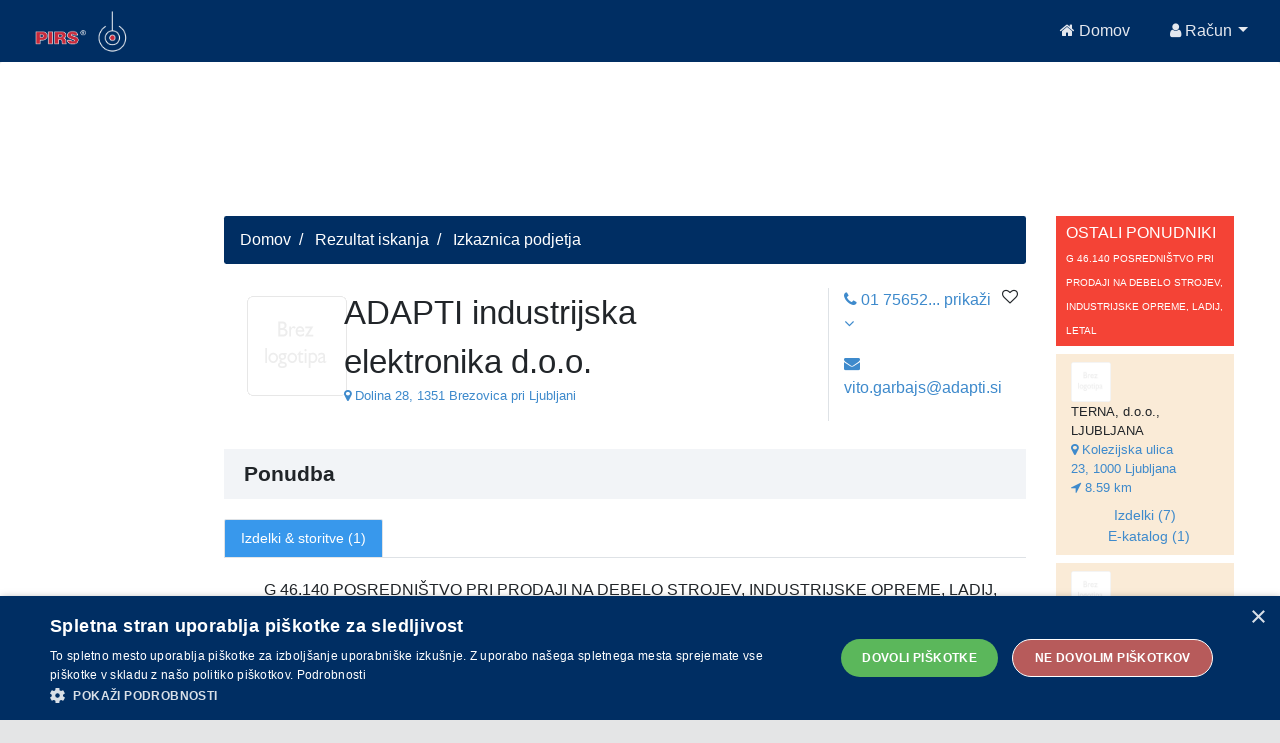

--- FILE ---
content_type: text/html;charset=UTF-8
request_url: https://api.pirs.si/getBanner?cona=izkaznica%20zgoraj
body_size: 464
content:
<a href='https://oglasi.pirs.si/www/delivery/cl.php?bannerid=3371&amp;zoneid=18&amp;sig=2eccb9983fe5f9d88eab7065b25020160b4eb3e9204bad9c6b041c0069826af7&amp;oadest=http%3A%2F%2Fwww.savinjske.com' target='_blank' rel='noopener nofollow'><img src='https://oglasi.pirs.si/www/images/9a05abbe64f71a8c4a2e42690162d104.gif' width='728' height='90' alt='SAVINJSKA NOVICE, d.o.o. MOZIRJE' title='SAVINJSKA NOVICE, d.o.o. MOZIRJE' border='0' /></a><div id='beacon_fc0e132e08' style='position: absolute; left: 0px; top: 0px; visibility: hidden;'><img src='https://oglasi.pirs.si/www/delivery/lg.php?bannerid=3371&amp;campaignid=2961&amp;zoneid=18&amp;loc=http%3A%2F%2Fpirs.si%2F&amp;referer=http%3A%2F%2Fpirs.si%2F&amp;cb=fc0e132e08' width='0' height='0' alt='' style='width: 0px; height: 0px;' /></div>



--- FILE ---
content_type: text/html;charset=UTF-8
request_url: https://api.pirs.si/getBanner?cona=izkaznica%20spodaj
body_size: 463
content:
<a href='https://oglasi.pirs.si/www/delivery/cl.php?bannerid=3310&amp;zoneid=17&amp;sig=d4ac93cd3ca8dae88f819d26e35d9ed8c2fb512b29e78d88319aa292057a3f3a&amp;oadest=http%3A%2F%2Fwww.cernivsek.com' target='_blank' rel='noopener nofollow'><img src='https://oglasi.pirs.si/www/images/0bcf2965372580f865f40209c5ac97bc.gif' width='728' height='90' alt='ČERNIVŠEK JOŽE, s.p.' title='ČERNIVŠEK JOŽE, s.p.' border='0' /></a><div id='beacon_7c44df7455' style='position: absolute; left: 0px; top: 0px; visibility: hidden;'><img src='https://oglasi.pirs.si/www/delivery/lg.php?bannerid=3310&amp;campaignid=2897&amp;zoneid=17&amp;loc=http%3A%2F%2Fpirs.si%2F&amp;referer=http%3A%2F%2Fpirs.si%2F&amp;cb=7c44df7455' width='0' height='0' alt='' style='width: 0px; height: 0px;' /></div>

